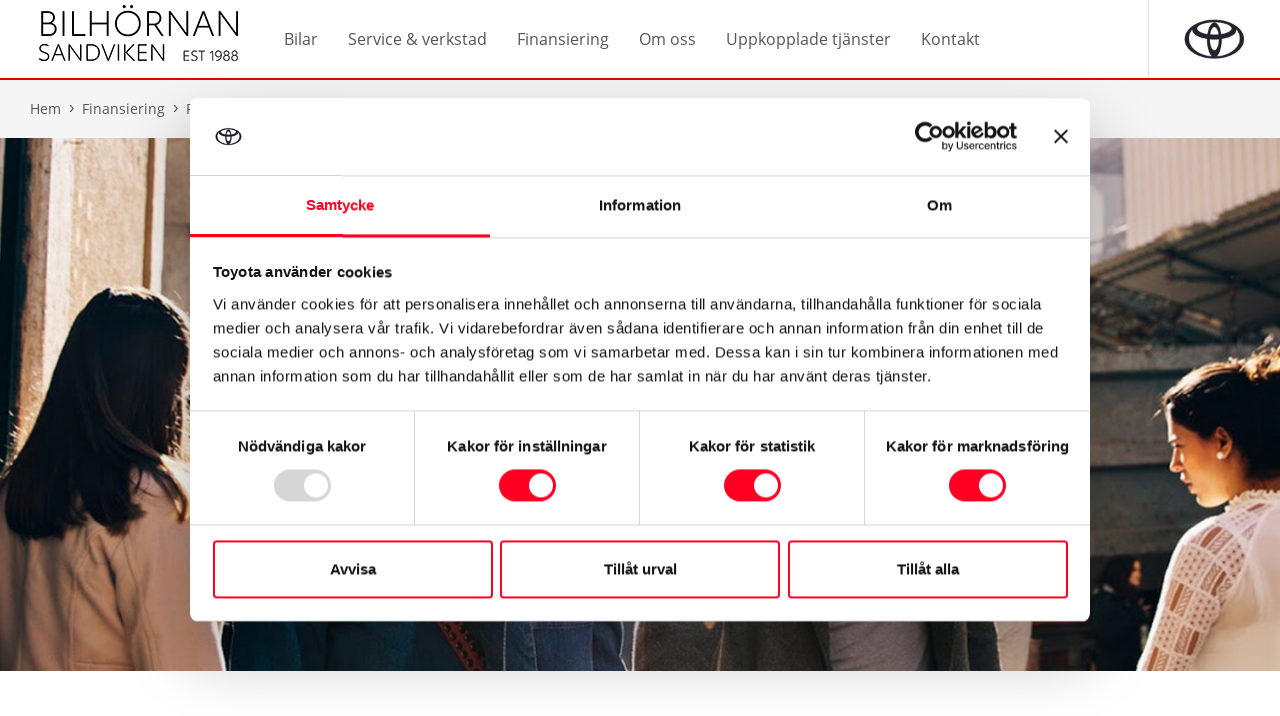

--- FILE ---
content_type: text/html; charset=UTF-8
request_url: https://bilhornan.se/finansiering/privatkund/oversikt/
body_size: 13312
content:
<!DOCTYPE html><html class="no-js" lang="sv"><head> <meta charset="utf-8"> <title>Bilfinansiering med Toyota – för privatkunder - Bilhörnan</title> <meta name="viewport" content="width=device-width, initial-scale=1.0, maximum-scale=1.0"> <meta name="google-site-verification" content="Gx3qSF107NSPMC2qkchONwFIKTsGuZ7U1-NmGsUJp-o" /> <meta name = "facebook-domain-verification" content="xtqirk5d5jw6xjnkibj451iem1io06" />  <script type="text/javascript">window.t1DataLayer = {page: {contentgroup: "A_Retailers",sectionlv1: "dealer-sites",category: "page",name: "dealersite"
},userinfo: {status: "(not set)",platform: "(not set)"
}}</script> <script data-cookieconsent="ignore">window.dataLayer = window.dataLayer || [];function gtagCookiebot() {dataLayer.push(arguments);}gtagCookiebot("consent", "default", {ad_personalization: "denied",ad_storage: "denied",ad_user_data: "denied",analytics_storage: "denied",functionality_storage: "denied",personalization_storage: "denied",security_storage: "granted",wait_for_update: 500
});gtagCookiebot("set", "ads_data_redaction", true);gtagCookiebot("set", "url_passthrough", false);</script>   <script data-cookieconsent="ignore">(function(w, d, s, l, i) {w[l] = w[l] || [];w[l].push({'gtm.start': new Date().getTime(),event: 'gtm.js'
});var f = d.getElementsByTagName(s)[0],j = d.createElement(s),dl = l != 'dataLayer' ? '&l=' + l : '';j.async = true;j.src =
'https://www.googletagmanager.com/gtm.js?id=' + i + dl;
f.parentNode.insertBefore(j, f);})(window, document, 'script', 'dataLayer', 'GTM-T78HDXB');</script>  <script
id="Cookiebot"
src="https://consent.cookiebot.com/uc.js"
data-cbid="dcd21cf1-dc2f-4d98-9790-b984f5032daf"
data-blockingmode="auto"
type="text/javascript"></script> <meta name='robots' content='index, follow, max-image-preview:large, max-snippet:-1, max-video-preview:-1' /><style>img:is([sizes="auto" i],[sizes^="auto," i]){contain-intrinsic-size:3000px 1500px}</style><meta name="description" content="Bilfinansiering med Toyota – för privatkunder. Se finansieringsalternativ för dig som är privatperson och ska köpa en ny eller begagnad Toyota." /><link rel="canonical" href="https://bilhornan.se/finansiering/privatkund/oversikt/" /><meta property="og:locale" content="sv_SE" /><meta property="og:type" content="article" /><meta property="og:title" content="Bilfinansiering med Toyota – för privatkunder - Bilhörnan" /><meta property="og:description" content="Bilfinansiering med Toyota – för privatkunder. Se finansieringsalternativ för dig som är privatperson och ska köpa en ny eller begagnad Toyota." /><meta property="og:url" content="https://bilhornan.se/finansiering/privatkund/oversikt/" /><meta property="og:site_name" content="Bilhörnan" /><meta property="article:modified_time" content="2025-11-06T17:12:55+00:00" /><meta name="twitter:card" content="summary_large_image" /><script type="application/ld+json" class="yoast-schema-graph">{"@context":"https://schema.org","@graph":[{"@type":"WebPage","@id":"https://bilhornan.se/finansiering/privatkund/oversikt/","url":"https://bilhornan.se/finansiering/privatkund/oversikt/","name":"Bilfinansiering med Toyota – för privatkunder - Bilhörnan","isPartOf":{"@id":"https://bilhornan.se/#website"},"datePublished":"2017-03-21T10:08:24+00:00","dateModified":"2025-11-06T17:12:55+00:00","description":"Bilfinansiering med Toyota – för privatkunder. Se finansieringsalternativ för dig som är privatperson och ska köpa en ny eller begagnad Toyota.","breadcrumb":{"@id":"https://bilhornan.se/finansiering/privatkund/oversikt/#breadcrumb"},"inLanguage":"sv-SE","potentialAction":[{"@type":"ReadAction","target":["https://bilhornan.se/finansiering/privatkund/oversikt/"]}]},{"@type":"BreadcrumbList","@id":"https://bilhornan.se/finansiering/privatkund/oversikt/#breadcrumb","itemListElement":[{"@type":"ListItem","position":1,"name":"Home","item":"https://bilhornan.se/"},{"@type":"ListItem","position":2,"name":"Finansiering","item":"https://bilhornan.se/finansiering/"},{"@type":"ListItem","position":3,"name":"Privatkund","item":"https://bilhornan.se/finansiering/privatkund/"},{"@type":"ListItem","position":4,"name":"Finansiering för privatkund"}]},{"@type":"WebSite","@id":"https://bilhornan.se/#website","url":"https://bilhornan.se/","name":"Bilhörnan","description":"Bilhörnan i Sandviken - Toyota återförsäljare med verkstad. Köp ny bil, vindruta, sälj bil, hyr bil. Autoexperten, service, reparation, begagnad bil.","potentialAction":[{"@type":"SearchAction","target":{"@type":"EntryPoint","urlTemplate":"https://bilhornan.se/?s={search_term_string}"},"query-input":{"@type":"PropertyValueSpecification","valueRequired":true,"valueName":"search_term_string"}}],"inLanguage":"sv-SE"}]}</script><script type="text/javascript">
window._wpemojiSettings = {"baseUrl":"https:\/\/s.w.org\/images\/core\/emoji\/16.0.1\/72x72\/","ext":".png","svgUrl":"https:\/\/s.w.org\/images\/core\/emoji\/16.0.1\/svg\/","svgExt":".svg","source":{"concatemoji":"https:\/\/bilhornan.se\/wp-includes\/js\/wp-emoji-release.min.js?ver=6.8.3"}};
!function(s,n){var o,i,e;function c(e){try{var t={supportTests:e,timestamp:(new Date).valueOf()};sessionStorage.setItem(o,JSON.stringify(t))}catch(e){}}function p(e,t,n){e.clearRect(0,0,e.canvas.width,e.canvas.height),e.fillText(t,0,0);var t=new Uint32Array(e.getImageData(0,0,e.canvas.width,e.canvas.height).data),a=(e.clearRect(0,0,e.canvas.width,e.canvas.height),e.fillText(n,0,0),new Uint32Array(e.getImageData(0,0,e.canvas.width,e.canvas.height).data));return t.every(function(e,t){return e===a[t]})}function u(e,t){e.clearRect(0,0,e.canvas.width,e.canvas.height),e.fillText(t,0,0);for(var n=e.getImageData(16,16,1,1),a=0;a<n.data.length;a++)if(0!==n.data[a])return!1;return!0}function f(e,t,n,a){switch(t){case"flag":return n(e,"\ud83c\udff3\ufe0f\u200d\u26a7\ufe0f","\ud83c\udff3\ufe0f\u200b\u26a7\ufe0f")?!1:!n(e,"\ud83c\udde8\ud83c\uddf6","\ud83c\udde8\u200b\ud83c\uddf6")&&!n(e,"\ud83c\udff4\udb40\udc67\udb40\udc62\udb40\udc65\udb40\udc6e\udb40\udc67\udb40\udc7f","\ud83c\udff4\u200b\udb40\udc67\u200b\udb40\udc62\u200b\udb40\udc65\u200b\udb40\udc6e\u200b\udb40\udc67\u200b\udb40\udc7f");case"emoji":return!a(e,"\ud83e\udedf")}return!1}function g(e,t,n,a){var r="undefined"!=typeof WorkerGlobalScope&&self instanceof WorkerGlobalScope?new OffscreenCanvas(300,150):s.createElement("canvas"),o=r.getContext("2d",{willReadFrequently:!0}),i=(o.textBaseline="top",o.font="600 32px Arial",{});return e.forEach(function(e){i[e]=t(o,e,n,a)}),i}function t(e){var t=s.createElement("script");t.src=e,t.defer=!0,s.head.appendChild(t)}"undefined"!=typeof Promise&&(o="wpEmojiSettingsSupports",i=["flag","emoji"],n.supports={everything:!0,everythingExceptFlag:!0},e=new Promise(function(e){s.addEventListener("DOMContentLoaded",e,{once:!0})}),new Promise(function(t){var n=function(){try{var e=JSON.parse(sessionStorage.getItem(o));if("object"==typeof e&&"number"==typeof e.timestamp&&(new Date).valueOf()<e.timestamp+604800&&"object"==typeof e.supportTests)return e.supportTests}catch(e){}return null}();if(!n){if("undefined"!=typeof Worker&&"undefined"!=typeof OffscreenCanvas&&"undefined"!=typeof URL&&URL.createObjectURL&&"undefined"!=typeof Blob)try{var e="postMessage("+g.toString()+"("+[JSON.stringify(i),f.toString(),p.toString(),u.toString()].join(",")+"));",a=new Blob([e],{type:"text/javascript"}),r=new Worker(URL.createObjectURL(a),{name:"wpTestEmojiSupports"});return void(r.onmessage=function(e){c(n=e.data),r.terminate(),t(n)})}catch(e){}c(n=g(i,f,p,u))}t(n)}).then(function(e){for(var t in e)n.supports[t]=e[t],n.supports.everything=n.supports.everything&&n.supports[t],"flag"!==t&&(n.supports.everythingExceptFlag=n.supports.everythingExceptFlag&&n.supports[t]);n.supports.everythingExceptFlag=n.supports.everythingExceptFlag&&!n.supports.flag,n.DOMReady=!1,n.readyCallback=function(){n.DOMReady=!0}}).then(function(){return e}).then(function(){var e;n.supports.everything||(n.readyCallback(),(e=n.source||{}).concatemoji?t(e.concatemoji):e.wpemoji&&e.twemoji&&(t(e.twemoji),t(e.wpemoji)))}))}((window,document),window._wpemojiSettings);
</script><style id='wp-emoji-styles-inline-css' type='text/css'>img.wp-smiley,img.emoji{display:inline !important;border:none !important;box-shadow:none !important;height:1em !important;width:1em !important;margin:0 0.07em !important;vertical-align:-0.1em !important;background:none !important;padding:0 !important}</style><link rel='stylesheet' id='wp-block-library-css' href='https://bilhornan.se/wp-includes/css/dist/block-library/style.min.css?ver=6.8.3' type='text/css' media='all' /><style id='classic-theme-styles-inline-css' type='text/css'>.wp-block-button__link{color:#fff;background-color:#32373c;border-radius:9999px;box-shadow:none;text-decoration:none;padding:calc(.667em + 2px) calc(1.333em + 2px);font-size:1.125em}.wp-block-file__button{background:#32373c;color:#fff;text-decoration:none}</style><style id='global-styles-inline-css' type='text/css'>:root{--wp--preset--aspect-ratio--square:1;--wp--preset--aspect-ratio--4-3:4/3;--wp--preset--aspect-ratio--3-4:3/4;--wp--preset--aspect-ratio--3-2:3/2;--wp--preset--aspect-ratio--2-3:2/3;--wp--preset--aspect-ratio--16-9:16/9;--wp--preset--aspect-ratio--9-16:9/16;--wp--preset--color--black:#000000;--wp--preset--color--cyan-bluish-gray:#abb8c3;--wp--preset--color--white:#ffffff;--wp--preset--color--pale-pink:#f78da7;--wp--preset--color--vivid-red:#cf2e2e;--wp--preset--color--luminous-vivid-orange:#ff6900;--wp--preset--color--luminous-vivid-amber:#fcb900;--wp--preset--color--light-green-cyan:#7bdcb5;--wp--preset--color--vivid-green-cyan:#00d084;--wp--preset--color--pale-cyan-blue:#8ed1fc;--wp--preset--color--vivid-cyan-blue:#0693e3;--wp--preset--color--vivid-purple:#9b51e0;--wp--preset--gradient--vivid-cyan-blue-to-vivid-purple:linear-gradient(135deg,rgba(6,147,227,1) 0%,rgb(155,81,224) 100%);--wp--preset--gradient--light-green-cyan-to-vivid-green-cyan:linear-gradient(135deg,rgb(122,220,180) 0%,rgb(0,208,130) 100%);--wp--preset--gradient--luminous-vivid-amber-to-luminous-vivid-orange:linear-gradient(135deg,rgba(252,185,0,1) 0%,rgba(255,105,0,1) 100%);--wp--preset--gradient--luminous-vivid-orange-to-vivid-red:linear-gradient(135deg,rgba(255,105,0,1) 0%,rgb(207,46,46) 100%);--wp--preset--gradient--very-light-gray-to-cyan-bluish-gray:linear-gradient(135deg,rgb(238,238,238) 0%,rgb(169,184,195) 100%);--wp--preset--gradient--cool-to-warm-spectrum:linear-gradient(135deg,rgb(74,234,220) 0%,rgb(151,120,209) 20%,rgb(207,42,186) 40%,rgb(238,44,130) 60%,rgb(251,105,98) 80%,rgb(254,248,76) 100%);--wp--preset--gradient--blush-light-purple:linear-gradient(135deg,rgb(255,206,236) 0%,rgb(152,150,240) 100%);--wp--preset--gradient--blush-bordeaux:linear-gradient(135deg,rgb(254,205,165) 0%,rgb(254,45,45) 50%,rgb(107,0,62) 100%);--wp--preset--gradient--luminous-dusk:linear-gradient(135deg,rgb(255,203,112) 0%,rgb(199,81,192) 50%,rgb(65,88,208) 100%);--wp--preset--gradient--pale-ocean:linear-gradient(135deg,rgb(255,245,203) 0%,rgb(182,227,212) 50%,rgb(51,167,181) 100%);--wp--preset--gradient--electric-grass:linear-gradient(135deg,rgb(202,248,128) 0%,rgb(113,206,126) 100%);--wp--preset--gradient--midnight:linear-gradient(135deg,rgb(2,3,129) 0%,rgb(40,116,252) 100%);--wp--preset--font-size--small:13px;--wp--preset--font-size--medium:20px;--wp--preset--font-size--large:36px;--wp--preset--font-size--x-large:42px;--wp--preset--spacing--20:0.44rem;--wp--preset--spacing--30:0.67rem;--wp--preset--spacing--40:1rem;--wp--preset--spacing--50:1.5rem;--wp--preset--spacing--60:2.25rem;--wp--preset--spacing--70:3.38rem;--wp--preset--spacing--80:5.06rem;--wp--preset--shadow--natural:6px 6px 9px rgba(0,0,0,0.2);--wp--preset--shadow--deep:12px 12px 50px rgba(0,0,0,0.4);--wp--preset--shadow--sharp:6px 6px 0px rgba(0,0,0,0.2);--wp--preset--shadow--outlined:6px 6px 0px -3px rgba(255,255,255,1),6px 6px rgba(0,0,0,1);--wp--preset--shadow--crisp:6px 6px 0px rgba(0,0,0,1)}:where(.is-layout-flex){gap:0.5em}:where(.is-layout-grid){gap:0.5em}body .is-layout-flex{display:flex}.is-layout-flex{flex-wrap:wrap;align-items:center}.is-layout-flex >:is(*,div){margin:0}body .is-layout-grid{display:grid}.is-layout-grid >:is(*,div){margin:0}:where(.wp-block-columns.is-layout-flex){gap:2em}:where(.wp-block-columns.is-layout-grid){gap:2em}:where(.wp-block-post-template.is-layout-flex){gap:1.25em}:where(.wp-block-post-template.is-layout-grid){gap:1.25em}.has-black-color{color:var(--wp--preset--color--black) !important}.has-cyan-bluish-gray-color{color:var(--wp--preset--color--cyan-bluish-gray) !important}.has-white-color{color:var(--wp--preset--color--white) !important}.has-pale-pink-color{color:var(--wp--preset--color--pale-pink) !important}.has-vivid-red-color{color:var(--wp--preset--color--vivid-red) !important}.has-luminous-vivid-orange-color{color:var(--wp--preset--color--luminous-vivid-orange) !important}.has-luminous-vivid-amber-color{color:var(--wp--preset--color--luminous-vivid-amber) !important}.has-light-green-cyan-color{color:var(--wp--preset--color--light-green-cyan) !important}.has-vivid-green-cyan-color{color:var(--wp--preset--color--vivid-green-cyan) !important}.has-pale-cyan-blue-color{color:var(--wp--preset--color--pale-cyan-blue) !important}.has-vivid-cyan-blue-color{color:var(--wp--preset--color--vivid-cyan-blue) !important}.has-vivid-purple-color{color:var(--wp--preset--color--vivid-purple) !important}.has-black-background-color{background-color:var(--wp--preset--color--black) !important}.has-cyan-bluish-gray-background-color{background-color:var(--wp--preset--color--cyan-bluish-gray) !important}.has-white-background-color{background-color:var(--wp--preset--color--white) !important}.has-pale-pink-background-color{background-color:var(--wp--preset--color--pale-pink) !important}.has-vivid-red-background-color{background-color:var(--wp--preset--color--vivid-red) !important}.has-luminous-vivid-orange-background-color{background-color:var(--wp--preset--color--luminous-vivid-orange) !important}.has-luminous-vivid-amber-background-color{background-color:var(--wp--preset--color--luminous-vivid-amber) !important}.has-light-green-cyan-background-color{background-color:var(--wp--preset--color--light-green-cyan) !important}.has-vivid-green-cyan-background-color{background-color:var(--wp--preset--color--vivid-green-cyan) !important}.has-pale-cyan-blue-background-color{background-color:var(--wp--preset--color--pale-cyan-blue) !important}.has-vivid-cyan-blue-background-color{background-color:var(--wp--preset--color--vivid-cyan-blue) !important}.has-vivid-purple-background-color{background-color:var(--wp--preset--color--vivid-purple) !important}.has-black-border-color{border-color:var(--wp--preset--color--black) !important}.has-cyan-bluish-gray-border-color{border-color:var(--wp--preset--color--cyan-bluish-gray) !important}.has-white-border-color{border-color:var(--wp--preset--color--white) !important}.has-pale-pink-border-color{border-color:var(--wp--preset--color--pale-pink) !important}.has-vivid-red-border-color{border-color:var(--wp--preset--color--vivid-red) !important}.has-luminous-vivid-orange-border-color{border-color:var(--wp--preset--color--luminous-vivid-orange) !important}.has-luminous-vivid-amber-border-color{border-color:var(--wp--preset--color--luminous-vivid-amber) !important}.has-light-green-cyan-border-color{border-color:var(--wp--preset--color--light-green-cyan) !important}.has-vivid-green-cyan-border-color{border-color:var(--wp--preset--color--vivid-green-cyan) !important}.has-pale-cyan-blue-border-color{border-color:var(--wp--preset--color--pale-cyan-blue) !important}.has-vivid-cyan-blue-border-color{border-color:var(--wp--preset--color--vivid-cyan-blue) !important}.has-vivid-purple-border-color{border-color:var(--wp--preset--color--vivid-purple) !important}.has-vivid-cyan-blue-to-vivid-purple-gradient-background{background:var(--wp--preset--gradient--vivid-cyan-blue-to-vivid-purple) !important}.has-light-green-cyan-to-vivid-green-cyan-gradient-background{background:var(--wp--preset--gradient--light-green-cyan-to-vivid-green-cyan) !important}.has-luminous-vivid-amber-to-luminous-vivid-orange-gradient-background{background:var(--wp--preset--gradient--luminous-vivid-amber-to-luminous-vivid-orange) !important}.has-luminous-vivid-orange-to-vivid-red-gradient-background{background:var(--wp--preset--gradient--luminous-vivid-orange-to-vivid-red) !important}.has-very-light-gray-to-cyan-bluish-gray-gradient-background{background:var(--wp--preset--gradient--very-light-gray-to-cyan-bluish-gray) !important}.has-cool-to-warm-spectrum-gradient-background{background:var(--wp--preset--gradient--cool-to-warm-spectrum) !important}.has-blush-light-purple-gradient-background{background:var(--wp--preset--gradient--blush-light-purple) !important}.has-blush-bordeaux-gradient-background{background:var(--wp--preset--gradient--blush-bordeaux) !important}.has-luminous-dusk-gradient-background{background:var(--wp--preset--gradient--luminous-dusk) !important}.has-pale-ocean-gradient-background{background:var(--wp--preset--gradient--pale-ocean) !important}.has-electric-grass-gradient-background{background:var(--wp--preset--gradient--electric-grass) !important}.has-midnight-gradient-background{background:var(--wp--preset--gradient--midnight) !important}.has-small-font-size{font-size:var(--wp--preset--font-size--small) !important}.has-medium-font-size{font-size:var(--wp--preset--font-size--medium) !important}.has-large-font-size{font-size:var(--wp--preset--font-size--large) !important}.has-x-large-font-size{font-size:var(--wp--preset--font-size--x-large) !important}:where(.wp-block-post-template.is-layout-flex){gap:1.25em}:where(.wp-block-post-template.is-layout-grid){gap:1.25em}:where(.wp-block-columns.is-layout-flex){gap:2em}:where(.wp-block-columns.is-layout-grid){gap:2em}:root:where(.wp-block-pullquote){font-size:1.5em;line-height:1.6}</style><link rel='stylesheet' id='wpa-css-css' href='https://bilhornan.se/wp-content/plugins/honeypot/includes/css/wpa.css?ver=2.3.04' type='text/css' media='all' /><script type="text/javascript" src="https://bilhornan.se/wp-includes/js/jquery/jquery.min.js?ver=3.7.1" id="jquery-core-js"></script><script type="text/javascript" src="https://bilhornan.se/wp-includes/js/jquery/jquery-migrate.min.js?ver=3.4.1" id="jquery-migrate-js"></script><script type="text/javascript" id="file_uploads_nfpluginsettings-js-extra">
var params = {"clearLogRestUrl":"https:\/\/bilhornan.se\/wp-json\/nf-file-uploads\/debug-log\/delete-all","clearLogButtonId":"file_uploads_clear_debug_logger","downloadLogRestUrl":"https:\/\/bilhornan.se\/wp-json\/nf-file-uploads\/debug-log\/get-all","downloadLogButtonId":"file_uploads_download_debug_logger"};
</script><script type="text/javascript" src="https://bilhornan.se/wp-content/plugins/ninja-forms-uploads/assets/js/nfpluginsettings.js?ver=3.3.23" id="file_uploads_nfpluginsettings-js"></script><link rel="https://api.w.org/" href="https://bilhornan.se/wp-json/" /><link rel="alternate" title="JSON" type="application/json" href="https://bilhornan.se/wp-json/wp/v2/pages/9981" /><link rel='shortlink' href='https://bilhornan.se/?p=9981' /><link rel="alternate" title="oEmbed (JSON)" type="application/json+oembed" href="https://bilhornan.se/wp-json/oembed/1.0/embed?url=https%3A%2F%2Fbilhornan.se%2Ffinansiering%2Fprivatkund%2Foversikt%2F" /><link rel="alternate" title="oEmbed (XML)" type="text/xml+oembed" href="https://bilhornan.se/wp-json/oembed/1.0/embed?url=https%3A%2F%2Fbilhornan.se%2Ffinansiering%2Fprivatkund%2Foversikt%2F&#038;format=xml" /><link rel="preload" as="font" type="font/woff" href="https://bilhornan.se/wp-content/themes/toyota-newse/static/build/images/open-sans-v15-latin-regular.woff" crossorigin><link rel="preload" as="style" href="https://bilhornan.se/wp-content/themes/toyota-newse/static/build/app.css?v=3.1"><link rel="stylesheet" type="text/css" href="https://bilhornan.se/wp-content/themes/toyota-newse/static/build/app.css?v=3.1"><script async src="https://bilhornan.se/wp-content/themes/toyota-newse/static/build/index.js?v=3.1"></script></head><body class="wp-singular page-template page-template-page-article page-template-page-article-php page page-id-9981 page-child parent-pageid-9933 wp-theme-toyota wp-child-theme-toyota-newse">   <noscript><iframe src="https://www.googletagmanager.com/ns.html?id=GTM-T78HDXB" height="0" width="0" style="display:none;visibility:hidden"></iframe></noscript>  <header id="header" class="header " data-boka-test-drive-page="https://bilhornan.se/bilar/boka-provkorning/"> <nav class="header-navigation navbar navbar-expand-lg navbar-light d-lg-flex d-none"><a class="header-brand navbar-brand d-flex align-items-center pull-left" href="/"><img src="https://toyota-af.eu-central-1.linodeobjects.com/wp-media-folder-bilhornan/wp-content/uploads/sites/71/2020/12/bilhornan-logo.png" alt="brand-logo"></a><button class="navbar-toggler" type="button" data-toggle="collapse" data-target="#header-navigation" aria-controls="header-navigation" aria-expanded="false" aria-label="Toggle navigation"><span class="navbar-toggler-icon"></span></button><div class="header-menu collapse navbar-collapse" id="header-navigation"><ul class="header-menu-list navbar-nav mr-auto"><li class="nav-item"><a class="header-menu-item click-link nav-link d-flex align-items-center " href="#"><span>Bilar</span></a><div class="-collapse"><div class="menu-item-level2 row"><div class="-level2-main-section col-lg-10"><div class="-level2-main-section-row row"><div class="-level2-menu-column col-lg-4"><div class="-level2-menu-container"><a class="-heading gatag" href="https://bilhornan.se/bilar/begagnade-bilar/" data-blogid="71">Begagnade bilar</a></div><div class="-level2-menu-container"> <div class="-heading">Nya bilar</div><a href="https://bilhornan.se/bilar/nya-bilar/vara-bilar/" class="-subitems"><span>Bilar</span></a><a href="https://bilhornan.se/bilar/nya-bilar/tjanstebilar/" class="-subitems"><span>Tjänstebilar</span></a><a href="https://bilhornan.se/bilar/nya-bilar/transportbilar/" class="-subitems"><span>Transportbilar</span></a><a href="https://bilhornan.se/bilar/nya-bilar/klimatbonus-for-latta-lastbilar/" class="-subitems"><span>Klimatbonus för lätta lastbilar</span></a></div><div class="-level2-menu-container"> <div class="-heading black-menu-link"><a href="https://bilhornan.se/bilar/elektrifierade-bilar/">Elektrifierade bilar</a></div><a href="https://bilhornan.se/bilar/elektrifierade-bilar/elbil/" class="-subitems"><span>Elbil</span></a><a href="https://bilhornan.se/bilar/elektrifierade-bilar/hybrid/" class="-subitems"><span>Hybrid</span></a><a href="https://bilhornan.se/bilar/elektrifierade-bilar/laddhybrid/" class="-subitems"><span>Laddhybrid</span></a><a href="https://bilhornan.se/bilar/elektrifierade-bilar/vatgasbil/" class="-subitems"><span>Vätgasbil</span></a><a href="https://bilhornan.se/bilar/elektrifierade-bilar/guide-elbil-hybrid-laddhybrid/" class="-subitems"><span>Guide – elbil, hybrid, eller laddhybrid?</span></a><a href="https://bilhornan.se/bilar/elektrifierade-bilar/toyota-homecharge-laddbox/" class="-subitems"><span>Toyota HomeCharge laddbox</span></a><a href="/bilar/forsakringar-och-garantier/garanti-elbilsbatteri/" class="-subitems">Garanti för elbilsbatteri</a><a href="https://bilhornan.se/bilar/elektrifierade-bilar/toyota-laddkort/" class="-subitems"><span>Toyota laddkort</span></a></div><div class="-level2-menu-container"><a class="-heading gatag" href="https://bilhornan.se/bilar/boka-provkorning/" data-blogid="71">Boka provkörning</a></div></div><div class="-level2-menu-column col-lg-4"><div class="-level2-menu-container"> <div class="-heading black-menu-link"><a href="https://bilhornan.se/bilar/kampanjer/">Aktuella kampanjer</a></div><a href="https://bilhornan.se/bilar/kampanjer/0-ranta/" class="-subitems"><span>Köp med 0-ränta</span></a><a href="https://bilhornan.se/bilar/kampanjer/easy-privatleasingerbjudande/" class="-subitems"><span>Easy Privatleasingerbjudande</span></a><a href="https://bilhornan.se/bilar/kampanjer/kampanj-elektriska-transportbilar/" class="-subitems"><span>Kampanj elektriska transportbilar</span></a><a href="https://bilhornan.se/bilar/kampanjer/aygo-x/" class="-subitems"><span>Aygo X</span></a><a href="https://bilhornan.se/bilar/kampanjer/yaris/" class="-subitems"><span>Yaris</span></a><a href="https://bilhornan.se/bilar/kampanjer/corolla/" class="-subitems"><span>Corolla</span></a><a href="https://bilhornan.se/bilar/kampanjer/c-hr/" class="-subitems"><span>Toyota C-HR</span></a><a href="https://bilhornan.se/bilar/kampanjer/bz4x/" class="-subitems"><span>Toyota bZ4X</span></a><a href="https://bilhornan.se/bilar/kampanjer/rav4/" class="-subitems"><span>RAV4</span></a><a href="https://bilhornan.se/bilar/kampanjer/proace/" class="-subitems"><span>Proace</span></a></div><div class="-level2-menu-container"><a href="https://www.toyota.se/bilar" class="-heading"><span>Bygg din Toyota</span></a></div><div class="-level2-menu-container"><a class="-heading gatag" href="https://bilhornan.se/bilar/salj-din-bil/" data-blogid="71">Sälj din bil</a></div><div class="-level2-menu-container"><a class="-heading gatag" href="https://bilhornan.se/bilar/fordonsskatt-bonus-malus/" data-blogid="71">Fordonsskatt Bonus Malus</a></div></div><div class="-level2-menu-column col-lg-4"><div class="-level2-menu-container"> <div class="-heading">Försäkringar och garantier</div><a href="https://bilhornan.se/bilar/forsakringar-och-garantier/toyota-approved-used/" class="-subitems"><span>Toyota Approved Used</span></a><a href="https://bilhornan.se/bilar/forsakringar-och-garantier/toyota-relax/" class="-subitems"><span>Toyota Relax</span></a><a href="https://bilhornan.se/bilar/forsakringar-och-garantier/toyota-kvalitetsgaranti/" class="-subitems"><span>Kvalitetsgaranti för begagnade bilar</span></a><a href="https://bilhornan.se/bilar/forsakringar-och-garantier/garantier/" class="-subitems"><span>Nybilsgaranti</span></a><a href="https://bilhornan.se/bilar/forsakringar-och-garantier/bilforsakring/" class="-subitems"><span>Bilförsäkring</span></a><a href="https://bilhornan.se/bilar/forsakringar-och-garantier/toyota-eurocare-vagassistans/" class="-subitems"><span>Toyota Eurocare Vägassistans</span></a><a href="https://bilhornan.se/bilar/forsakringar-och-garantier/garanti-elbilsbatteri/" class="-subitems"><span>Garanti för elbilsbatteri</span></a></div></div></div></div><div class="-level2-side-section col-lg-2"></div></div></div></li><li class="nav-item"><a class="header-menu-item click-link nav-link d-flex align-items-center " href="#"><span>Service & verkstad</span></a><div class="-collapse"><div class="menu-item-level2 row"><div class="-level2-main-section col-lg-10"><div class="-level2-main-section-row row"><div class="-level2-menu-column col-lg-4"><div class="-level2-menu-container"><a href="http://servicebokning.toyota.se/kvw_toy/(S(whdqub1tgf1u3eileqlff4h0))/Workflow/VehicleSearch.aspx?&parent=944f98e2-0bfe-40a3-b3f1-4a5e7c09b0e1&child=d1f8e72e-1fa2-459c-a480-cdcdafb64a3a" class="-heading">Boka service</a></div><div class="-level2-menu-container"><a class="-heading gatag" href="https://bilhornan.se/service-verkstad/toyota-verkstad/" data-blogid="71">Toyota Verkstad</a></div><div class="-level2-menu-container"><a class="-heading gatag" href="https://bilhornan.se/service-verkstad/skadeverkstad/" data-blogid="71">Skadeverkstad</a></div><div class="-level2-menu-container"><a class="-heading gatag" href="https://bilhornan.se/service-verkstad/laga-stenskott/" data-blogid="71">Laga stenskott</a></div></div><div class="-level2-menu-column col-lg-4"><div class="-level2-menu-container"><a class="-heading gatag" href="https://bilhornan.se/service-verkstad/hyrbilar/" data-blogid="71">Hyrbilar</a></div><div class="-level2-menu-container"><a class="-heading gatag" href="https://bilhornan.se/service-verkstad/rekond-bilvard/" data-blogid="71">Rekond &amp; Bilvård</a></div><div class="-level2-menu-container"><a class="-heading gatag" href="https://bilhornan.se/service-verkstad/bilglas/" data-blogid="71">Bilglas</a></div><div class="-level2-menu-container"><a class="-heading gatag" href="https://bilhornan.se/service-verkstad/serviceavtal/" data-blogid="71">Serviceavtal</a></div></div><div class="-level2-menu-column col-lg-4"><div class="-level2-menu-container"><a class="-heading gatag" href="https://bilhornan.se/service-verkstad/fri-lanebil-och-fri-lanecykel/" data-blogid="71">Fri lånebil och fri lånecykel</a></div><div class="-level2-menu-container"><a class="-heading gatag" href="https://bilhornan.se/service-verkstad/hybridservice/" data-blogid="71">Hybridservice</a></div><div class="-level2-menu-container"><a class="-heading gatag" href="https://bilhornan.se/service-verkstad/trygghetsservice/" data-blogid="71">Trygghetsservice</a></div><div class="-level2-menu-container"><a class="-heading gatag" href="https://bilhornan.se/service-verkstad/toyota-professional/" data-blogid="71">Toyota Professional</a></div></div><div class="-level2-menu-column col-lg-4"><div class="-level2-menu-container"><a class="-heading gatag" href="https://bilhornan.se/service-verkstad/toyota-relax/" data-blogid="71">Toyota Relax</a></div><div class="-level2-menu-container"><a class="-heading gatag" href="https://bilhornan.se/service-verkstad/slacka-tpms-lampan/" data-blogid="71">Släcka TPMS-lampan</a></div></div></div></div><div class="-level2-side-section col-lg-2"><div class="-info"><a class="-info-img" href="/bilar/forsakringar-och-garantier/vagassistans/"><img src="" alt=""></a><div class="-info-text">Vägassistans</div></div><div class="-info"><a class="-info-img" href="/service/boka-service/"><img src="" alt=""></a><div class="-info-text">Servicebokning</div></div></div></div></div></li><li class="nav-item"><a class="header-menu-item click-link nav-link d-flex align-items-center " href="#"><span>Finansiering</span></a><div class="-collapse"><div class="menu-item-level2 row"><div class="-level2-main-section col-lg-10"><div class="-level2-main-section-row row"><div class="-level2-menu-column col-lg-4"><div class="-level2-menu-container"><div class="-heading">Privatkund</div><a href="https://bilhornan.se/finansiering/privatkund/oversikt/" class="-subitems"><span>Finansiering för privatkund</span></a><a href="https://bilhornan.se/finansiering/privatkund/easy-privatleasing/" class="-subitems"><span>Easy Privatleasing</span></a><a href="https://bilhornan.se/finansiering/privatkund/toyota-easy-billan/" class="-subitems"><span>Toyota Easy Billån</span></a><a href="https://bilhornan.se/finansiering/privatkund/toyota-billan/" class="-subitems"><span>Toyota Billån</span></a><a href="https://bilhornan.se/finansiering/privatkund/betalskydd/" class="-subitems"><span>Betalskydd</span></a></div><div class="-level2-menu-container"><div class="-heading">Företag</div><a href="https://bilhornan.se/finansiering/foretag/oversikt/" class="-subitems"><span>Finansiering för företag</span></a><a href="https://bilhornan.se/finansiering/foretag/finansiell-leasing/" class="-subitems"><span>Finansiell Leasing</span></a><a href="https://bilhornan.se/finansiering/foretag/business-lease/" class="-subitems"><span>Business Lease</span></a><a href="https://bilhornan.se/finansiering/foretag/toyota-billan/" class="-subitems"><span>Toyota Billån</span></a></div></div></div></div><div class="-level2-side-section col-lg-2"><div class="-info"><a class="-info-img" href="https://minfinansiering.toyota.se/"><img src="https://toyota-af.eu-central-1.linodeobjects.com/wp-media-folder-bilhornan/wp-content/uploads/sites/71/2024/07/300x200_240701_min-finansiering_300x200.jpg" alt=""></a><div class="-info-text">Min finansiering</div></div><div class="-info"><a class="-info-img" href=""><img src="" alt=""></a><div class="-info-text"></div></div></div></div></div></li><li class="nav-item"><a class="header-menu-item click-link nav-link d-flex align-items-center " href="#"><span>Om oss</span></a><div class="-collapse"><div class="menu-item-level2 row"><div class="-level2-main-section col-lg-10"><div class="-level2-main-section-row row"><div class="-level2-menu-column col-lg-4"><div class="-level2-menu-container"><a class="-heading gatag" href="https://bilhornan.se/om-oss/miljopolicy/" data-blogid="71">Miljöpolicy</a></div><div class="-level2-menu-container"><a class="-heading gatag" href="https://bilhornan.se/om-oss/13161-2/" data-blogid="71">Integritetspolicy</a></div><div class="-level2-menu-container"><a class="-heading gatag" href="https://bilhornan.se/om-oss/oppetider/" data-blogid="71">Öppettider</a></div><div class="-level2-menu-container"><a class="-heading gatag" href="https://bilhornan.se/om-oss/om-bilhornan-i-sandviken-ab/" data-blogid="71">Om Bilhörnan i Sandviken AB</a></div></div><div class="-level2-menu-column col-lg-4"><div class="-level2-menu-container"><a class="-heading gatag" href="https://bilhornan.se/om-oss/jobba-hos-oss/" data-blogid="71">Jobba hos oss</a></div><div class="-level2-menu-container"><a class="-heading gatag" href="https://bilhornan.se/om-oss/sveriges-nojdaste-bilagare-kor-toyota/" data-blogid="71">Sveriges nöjdaste bilägare kör Toyota!</a></div><div class="-level2-menu-container"><a class="-heading gatag" href="https://bilhornan.se/om-oss/begagnad-toyota-arets-smartaste-bilkop-2025/" data-blogid="71">Begagnad Toyota årets smartaste bilköp 2025</a></div></div></div></div><div class="-level2-side-section col-lg-2"></div></div></div></li><li class="nav-item"><a class="header-menu-item click-link nav-link d-flex align-items-center " href="#"><span>Uppkopplade tjänster</span></a><div class="-collapse"><div class="menu-item-level2 row"><div class="-level2-main-section col-lg-10"><div class="-level2-main-section-row row"><div class="-level2-menu-column col-lg-4"><div class="-level2-menu-container"><a class="-heading gatag" href="https://bilhornan.se/uppkopplade-tjanster/mytoyota-appen/" data-blogid="71">MyToyota-appen</a></div><div class="-level2-menu-container"><a class="-heading gatag" href="https://bilhornan.se/uppkopplade-tjanster/multimedia/" data-blogid="71">Multimedia – navigation och underhållning</a></div><div class="-level2-menu-container"><a class="-heading gatag" href="https://bilhornan.se/uppkopplade-tjanster/fjarrstyrda-tjanster/" data-blogid="71">Fjärrstyrda tjänster</a></div><div class="-level2-menu-container"><a class="-heading gatag" href="https://bilhornan.se/uppkopplade-tjanster/din-bils-servicehistorik/" data-blogid="71">Din bils servicehistorik</a></div></div></div></div><div class="-level2-side-section col-lg-2"></div></div></div></li><li class="nav-item"><a class="header-menu-item nav-link d-flex align-items-center" href="https://bilhornan.se/kontakt/sandviken"><span>Kontakt</span></a></li></ul></div><a href="https://www.toyota.se/" class="header-logo pull-right d-flex align-items-center"><img src="https://bilhornan.toyotacars.se/wp-content/uploads/2020/10/toyota-logo-216x180-1.jpg" alt="brand-logo"></a></nav> <nav class="header-navigation-mobile navbar navbar-fixed navbar-expand-lg navbar-light d-lg-none"> <div class="-navigation-head container-fluid"> <a class="header-brand navbar-brand d-flex align-items-center pull-left" href="/"> <img src="https://toyota-af.eu-central-1.linodeobjects.com/wp-media-folder-bilhornan/wp-content/uploads/sites/71/2020/12/bilhornan-logo.png" alt="brand-logo"> </a> <a class="pull-right phone-link" href="tel:026-249050"> <img src="https://bilhornan.se/wp-content/themes/toyota-newse/static/images/phone.svg" alt="phone-icon"> </a> <a id="menu-link" class="head-menu-icon" href="#"><span class="-text"></span><span class="close-btn"></span></a> </div> <div class="mobile-menu"> <div class="collapse navbar-collapse" id="navbarSupportedContent"> <ul class="navbar-nav mr-auto"> <li class="nav-item active align-items-center"> <a class="nav-link simple-link" href="/">Hem</a> </li> <li class="nav-item align-items-center"> <a class="nav-link main-level" href="/">Bilar <span class="arrow"><i class="demo-icon icon-angle-right"></i></span></a> <div class="second-level"> <ul class="navbar-nav mr-auto"> <li class="nav-item active align-items-center"> <a class="nav-link level-three gatag" href="https://bilhornan.se/bilar/begagnade-bilar/" data-blogid="71">Begagnade bilar</a> </li> <li class="nav-item active align-items-center"> <a class="nav-link level-two-menu" href="/">Nya bilar <span class="arrow"><i class="demo-icon icon-angle-right"></i></span></a> <div class="third-level"> <ul class="navbar-nav mr-auto"> <li class="nav-item active align-items-center"><a href="https://bilhornan.se/bilar/nya-bilar/vara-bilar/" class="nav-link level-three">Bilar </a></li> </li> <li class="nav-item active align-items-center"><a href="https://bilhornan.se/bilar/nya-bilar/tjanstebilar/" class="nav-link level-three">Tjänstebilar </a></li> </li> <li class="nav-item active align-items-center"><a href="https://bilhornan.se/bilar/nya-bilar/transportbilar/" class="nav-link level-three">Transportbilar </a></li> </li> <li class="nav-item active align-items-center"><a href="https://bilhornan.se/bilar/nya-bilar/klimatbonus-for-latta-lastbilar/" class="nav-link level-three">Klimatbonus för lätta lastbilar </a></li> </li> </ul> </div> </li> <li class="nav-item active align-items-center"> <a class="nav-link level-two-menu" href="/">Elektrifierade bilar <span class="arrow"><i class="demo-icon icon-angle-right"></i></span></a> <div class="third-level"> <ul class="navbar-nav mr-auto"> <li class="nav-item active align-items-center"> <a href="https://bilhornan.se/bilar/elektrifierade-bilar/" class="nav-link level-three -heading"> Elektrifierade bilar </a> </li> <li class="nav-item active align-items-center"><a href="https://bilhornan.se/bilar/elektrifierade-bilar/elbil/" class="nav-link level-three">Elbil </a></li> </li> <li class="nav-item active align-items-center"><a href="https://bilhornan.se/bilar/elektrifierade-bilar/hybrid/" class="nav-link level-three">Hybrid </a></li> </li> <li class="nav-item active align-items-center"><a href="https://bilhornan.se/bilar/elektrifierade-bilar/laddhybrid/" class="nav-link level-three">Laddhybrid </a></li> </li> <li class="nav-item active align-items-center"><a href="https://bilhornan.se/bilar/elektrifierade-bilar/vatgasbil/" class="nav-link level-three">Vätgasbil </a></li> </li> <li class="nav-item active align-items-center"><a href="https://bilhornan.se/bilar/elektrifierade-bilar/guide-elbil-hybrid-laddhybrid/" class="nav-link level-three">Guide – elbil, hybrid, eller laddhybrid? </a></li> </li> <li class="nav-item active align-items-center"><a href="https://bilhornan.se/bilar/elektrifierade-bilar/toyota-homecharge-laddbox/" class="nav-link level-three">Toyota HomeCharge laddbox </a></li> </li> <li class="nav-item active align-items-center"><a href="https://bilhornan.se/bilar/boka-provkorning/" class="nav-link level-three -heading">Garanti för elbilsbatteri</a></li> </li> <li class="nav-item active align-items-center"><a href="https://bilhornan.se/bilar/elektrifierade-bilar/toyota-laddkort/" class="nav-link level-three">Toyota laddkort </a></li> </li> </ul> </div> </li> <li class="nav-item active align-items-center"> <a class="nav-link level-three gatag" href="https://bilhornan.se/bilar/boka-provkorning/" data-blogid="71">Boka provkörning</a> </li> <li class="nav-item active align-items-center"> <a class="nav-link level-two-menu" href="/">Aktuella kampanjer <span class="arrow"><i class="demo-icon icon-angle-right"></i></span></a> <div class="third-level"> <ul class="navbar-nav mr-auto"> <li class="nav-item active align-items-center"> <a href="https://bilhornan.se/bilar/kampanjer/" class="nav-link level-three -heading"> Aktuella kampanjer </a> </li> <li class="nav-item active align-items-center"><a href="https://bilhornan.se/bilar/kampanjer/0-ranta/" class="nav-link level-three">Köp med 0-ränta </a></li> </li> <li class="nav-item active align-items-center"><a href="https://bilhornan.se/bilar/kampanjer/easy-privatleasingerbjudande/" class="nav-link level-three">Easy Privatleasingerbjudande </a></li> </li> <li class="nav-item active align-items-center"><a href="https://bilhornan.se/bilar/kampanjer/kampanj-elektriska-transportbilar/" class="nav-link level-three">Kampanj elektriska transportbilar </a></li> </li> <li class="nav-item active align-items-center"><a href="https://bilhornan.se/bilar/kampanjer/aygo-x/" class="nav-link level-three">Aygo X </a></li> </li> <li class="nav-item active align-items-center"><a href="https://bilhornan.se/bilar/kampanjer/yaris/" class="nav-link level-three">Yaris </a></li> </li> <li class="nav-item active align-items-center"><a href="https://bilhornan.se/bilar/kampanjer/corolla/" class="nav-link level-three">Corolla </a></li> </li> <li class="nav-item active align-items-center"><a href="https://bilhornan.se/bilar/kampanjer/c-hr/" class="nav-link level-three">Toyota C-HR </a></li> </li> <li class="nav-item active align-items-center"><a href="https://bilhornan.se/bilar/kampanjer/bz4x/" class="nav-link level-three">Toyota bZ4X </a></li> </li> <li class="nav-item active align-items-center"><a href="https://bilhornan.se/bilar/kampanjer/rav4/" class="nav-link level-three">RAV4 </a></li> </li> <li class="nav-item active align-items-center"><a href="https://bilhornan.se/bilar/kampanjer/proace/" class="nav-link level-three">Proace </a></li> </li> </ul> </div> </li> <li class="nav-item active align-items-center"> <a href="https://www.toyota.se/bilar" class="nav-link level-two">Bygg din Toyota</a> </li> <li class="nav-item active align-items-center"> <a class="nav-link level-three gatag" href="https://bilhornan.se/bilar/salj-din-bil/" data-blogid="71">Sälj din bil</a> </li> <li class="nav-item active align-items-center"> <a class="nav-link level-three gatag" href="https://bilhornan.se/bilar/fordonsskatt-bonus-malus/" data-blogid="71">Fordonsskatt Bonus Malus</a> </li> <li class="nav-item active align-items-center"> <a class="nav-link level-two-menu" href="/">Försäkringar och garantier <span class="arrow"><i class="demo-icon icon-angle-right"></i></span></a> <div class="third-level"> <ul class="navbar-nav mr-auto"> <li class="nav-item active align-items-center"><a href="https://bilhornan.se/bilar/forsakringar-och-garantier/toyota-approved-used/" class="nav-link level-three">Toyota Approved Used </a></li> </li> <li class="nav-item active align-items-center"><a href="https://bilhornan.se/bilar/forsakringar-och-garantier/toyota-relax/" class="nav-link level-three">Toyota Relax </a></li> </li> <li class="nav-item active align-items-center"><a href="https://bilhornan.se/bilar/forsakringar-och-garantier/toyota-kvalitetsgaranti/" class="nav-link level-three">Kvalitetsgaranti för begagnade bilar </a></li> </li> <li class="nav-item active align-items-center"><a href="https://bilhornan.se/bilar/forsakringar-och-garantier/garantier/" class="nav-link level-three">Nybilsgaranti </a></li> </li> <li class="nav-item active align-items-center"><a href="https://bilhornan.se/bilar/forsakringar-och-garantier/bilforsakring/" class="nav-link level-three">Bilförsäkring </a></li> </li> <li class="nav-item active align-items-center"><a href="https://bilhornan.se/bilar/forsakringar-och-garantier/toyota-eurocare-vagassistans/" class="nav-link level-three">Toyota Eurocare Vägassistans </a></li> </li> <li class="nav-item active align-items-center"><a href="https://bilhornan.se/bilar/forsakringar-och-garantier/garanti-elbilsbatteri/" class="nav-link level-three">Garanti för elbilsbatteri </a></li> </li> </ul> </div> </li></ul> </div> </li> <li class="nav-item align-items-center"> <a class="nav-link main-level" href="/">Service & verkstad <span class="arrow"><i class="demo-icon icon-angle-right"></i></span></a> <div class="second-level"> <ul class="navbar-nav mr-auto"> <li class="nav-item active align-items-center"> <a href="http://servicebokning.toyota.se/kvw_toy/(S(whdqub1tgf1u3eileqlff4h0))/Workflow/VehicleSearch.aspx?&parent=944f98e2-0bfe-40a3-b3f1-4a5e7c09b0e1&child=d1f8e72e-1fa2-459c-a480-cdcdafb64a3a" class="nav-link level-two">Boka service</a> </li> <li class="nav-item active align-items-center"> <a class="nav-link level-two gatag" href="https://bilhornan.se/service-verkstad/toyota-verkstad/" data-blogid="71">Toyota Verkstad</a> </li> <li class="nav-item active align-items-center"> <a class="nav-link level-two gatag" href="https://bilhornan.se/service-verkstad/skadeverkstad/" data-blogid="71">Skadeverkstad</a> </li> <li class="nav-item active align-items-center"> <a class="nav-link level-two gatag" href="https://bilhornan.se/service-verkstad/laga-stenskott/" data-blogid="71">Laga stenskott</a> </li> <li class="nav-item active align-items-center"> <a class="nav-link level-two gatag" href="https://bilhornan.se/service-verkstad/hyrbilar/" data-blogid="71">Hyrbilar</a> </li> <li class="nav-item active align-items-center"> <a class="nav-link level-two gatag" href="https://bilhornan.se/service-verkstad/rekond-bilvard/" data-blogid="71">Rekond &amp; Bilvård</a> </li> <li class="nav-item active align-items-center"> <a class="nav-link level-two gatag" href="https://bilhornan.se/service-verkstad/bilglas/" data-blogid="71">Bilglas</a> </li> <li class="nav-item active align-items-center"> <a class="nav-link level-two gatag" href="https://bilhornan.se/service-verkstad/serviceavtal/" data-blogid="71">Serviceavtal</a> </li> <li class="nav-item active align-items-center"> <a class="nav-link level-two gatag" href="https://bilhornan.se/service-verkstad/fri-lanebil-och-fri-lanecykel/" data-blogid="71">Fri lånebil och fri lånecykel</a> </li> <li class="nav-item active align-items-center"> <a class="nav-link level-two gatag" href="https://bilhornan.se/service-verkstad/hybridservice/" data-blogid="71">Hybridservice</a> </li> <li class="nav-item active align-items-center"> <a class="nav-link level-two gatag" href="https://bilhornan.se/service-verkstad/trygghetsservice/" data-blogid="71">Trygghetsservice</a> </li> <li class="nav-item active align-items-center"> <a class="nav-link level-two gatag" href="https://bilhornan.se/service-verkstad/toyota-professional/" data-blogid="71">Toyota Professional</a> </li> <li class="nav-item active align-items-center"> <a class="nav-link level-two gatag" href="https://bilhornan.se/service-verkstad/toyota-relax/" data-blogid="71">Toyota Relax</a> </li> <li class="nav-item active align-items-center"> <a class="nav-link level-two gatag" href="https://bilhornan.se/service-verkstad/slacka-tpms-lampan/" data-blogid="71">Släcka TPMS-lampan</a> </li></ul></div></li> <li class="nav-item align-items-center"> <a class="nav-link main-level" href="#">Finansiering <span class="arrow"><i class="demo-icon icon-angle-right"></i></span></a> <div class="second-level"> <ul class="navbar-nav mr-auto"> <li class="nav-item active align-items-center"> <a class="nav-link level-two-menu" href="/">Privatkund <span class="arrow"><i class="demo-icon icon-angle-right"></i></span></a> <div class="third-level"> <ul class="navbar-nav mr-auto"> <li class="nav-item active align-items-center"><a href="https://bilhornan.se/finansiering/privatkund/oversikt/" class="nav-link level-three">Finansiering för privatkund </a></li> </li> <li class="nav-item active align-items-center"><a href="https://bilhornan.se/finansiering/privatkund/easy-privatleasing/" class="nav-link level-three">Easy Privatleasing </a></li> </li> <li class="nav-item active align-items-center"><a href="https://bilhornan.se/finansiering/privatkund/toyota-easy-billan/" class="nav-link level-three">Toyota Easy Billån </a></li> </li> <li class="nav-item active align-items-center"><a href="https://bilhornan.se/finansiering/privatkund/toyota-billan/" class="nav-link level-three">Toyota Billån </a></li> </li> <li class="nav-item active align-items-center"><a href="https://bilhornan.se/finansiering/privatkund/betalskydd/" class="nav-link level-three">Betalskydd </a></li> </li></ul></div></li> <li class="nav-item active align-items-center"> <a class="nav-link level-two-menu" href="/">Företag <span class="arrow"><i class="demo-icon icon-angle-right"></i></span></a> <div class="third-level"> <ul class="navbar-nav mr-auto"> <li class="nav-item active align-items-center"><a href="https://bilhornan.se/finansiering/foretag/oversikt/" class="nav-link level-three">Finansiering för företag </a></li> </li> <li class="nav-item active align-items-center"><a href="https://bilhornan.se/finansiering/foretag/finansiell-leasing/" class="nav-link level-three">Finansiell Leasing </a></li> </li> <li class="nav-item active align-items-center"><a href="https://bilhornan.se/finansiering/foretag/business-lease/" class="nav-link level-three">Business Lease </a></li> </li> <li class="nav-item active align-items-center"><a href="https://bilhornan.se/finansiering/foretag/toyota-billan/" class="nav-link level-three">Toyota Billån </a></li> </li></ul></div></li></ul></div></li> <li class="nav-item align-items-center"> <a class="nav-link main-level" href="/">Om oss <span class="arrow"><i class="demo-icon icon-angle-right"></i></span></a> <div class="second-level"> <ul class="navbar-nav mr-auto"> <li class="nav-item active align-items-center"> <a class="nav-link level-three gatag" href="https://bilhornan.se/om-oss/miljopolicy/" data-blogid="71">Miljöpolicy</a> </li> <li class="nav-item active align-items-center"> <a class="nav-link level-three gatag" href="https://bilhornan.se/om-oss/13161-2/" data-blogid="71">Integritetspolicy</a> </li> <li class="nav-item active align-items-center"> <a class="nav-link level-three gatag" href="https://bilhornan.se/om-oss/oppetider/" data-blogid="71">Öppettider</a> </li> <li class="nav-item active align-items-center"> <a class="nav-link level-three gatag" href="https://bilhornan.se/om-oss/om-bilhornan-i-sandviken-ab/" data-blogid="71">Om Bilhörnan i Sandviken AB</a> </li> <li class="nav-item active align-items-center"> <a class="nav-link level-three gatag" href="https://bilhornan.se/om-oss/jobba-hos-oss/" data-blogid="71">Jobba hos oss</a> </li> <li class="nav-item active align-items-center"> <a class="nav-link level-three gatag" href="https://bilhornan.se/om-oss/sveriges-nojdaste-bilagare-kor-toyota/" data-blogid="71">Sveriges nöjdaste bilägare kör Toyota!</a> </li> <li class="nav-item active align-items-center"> <a class="nav-link level-three gatag" href="https://bilhornan.se/om-oss/begagnad-toyota-arets-smartaste-bilkop-2025/" data-blogid="71">Begagnad Toyota årets smartaste bilköp 2025</a> </li></ul></div></li> <li class="nav-item align-items-center"> <a class="nav-link main-level" href="/">Uppkopplade tjänster <span class="arrow"><i class="demo-icon icon-angle-right"></i></span></a> <div class="second-level"> <ul class="navbar-nav mr-auto"> <li class="nav-item active align-items-center"> <a class="nav-link level-three gatag" href="https://bilhornan.se/uppkopplade-tjanster/mytoyota-appen/" data-blogid="71">MyToyota-appen</a> </li> <li class="nav-item active align-items-center"> <a class="nav-link level-three gatag" href="https://bilhornan.se/uppkopplade-tjanster/multimedia/" data-blogid="71">Multimedia – navigation och underhållning</a> </li> <li class="nav-item active align-items-center"> <a class="nav-link level-three gatag" href="https://bilhornan.se/uppkopplade-tjanster/fjarrstyrda-tjanster/" data-blogid="71">Fjärrstyrda tjänster</a> </li> <li class="nav-item active align-items-center"> <a class="nav-link level-three gatag" href="https://bilhornan.se/uppkopplade-tjanster/din-bils-servicehistorik/" data-blogid="71">Din bils servicehistorik</a> </li></ul></div></li> <li class="nav-item align-items-center"> <a class="nav-link simple-link" href=" https://bilhornan.se/kontakt/sandviken "><span>Kontakt</span></a> </li></ul></div><div class="header-logo-container text-center"> <a href="#" class="header-logo-mobile"> <img src="https://bilhornan.toyotacars.se/wp-content/uploads/2020/10/toyota-logo-216x180-1.jpg" class="img-fluid" alt="brand-logo"> </a></div></div></nav> </header> <div class="menu-overlay"></div> <div id="wrapper" class=""> <div class="redesign" id="redesign"> <ol class="breadcrumb no_margin d-none d-lg-flex"> <li class="breadcrumb-item"><a href="/">Hem</a></li> <li class="breadcrumb-item"><a href="#" class="trigger-menu" data-menuid="drop-finansiering">Finansiering</a></li><li class="breadcrumb-item"><a href="#" class="trigger-menu" data-menuid="drop-privatkund">Privatkund</a></li><li class="breadcrumb-item active"><a > Finansiering för privatkund</a></li> </ol> <!--[if lt IE 9]><p class="browserupgrade">Du använder en <strong>föråldrad</strong> webbläsare. Var god <a href="http://browsehappy.com/">uppdatera till den senaste versionen</a> för att tjänsten ska fungera korrekt.</p><![endif]--><div class="wide-banner"> <img class="d-sm-block d-lg-none d-md-none" src="https://toyota-af.eu-central-1.linodeobjects.com/wp-media-folder-bilhornan/wp-content/uploads/sites/71/2025/11/hero_240101_privat-overview.jpeg" alt=""> <img class="d-none d-lg-block d-md-block img-fluid hide-on-xxl-screen" src="https://toyota-af.eu-central-1.linodeobjects.com/wp-media-folder-bilhornan/wp-content/uploads/sites/71/2025/11/hero_240101_privat-overview.jpeg" alt=""> <div class="article-banner-full-width show-on-xxl-screen" style="background-image: url('https://toyota-af.eu-central-1.linodeobjects.com/wp-media-folder-bilhornan/wp-content/uploads/sites/71/2025/11/hero_240101_privat-overview.jpeg');"></div><div class="articleHeaderWrapper banner-article"><h1 class="page-title">Bilfinansiering för privatkund</h1> </div></div><div class="center-text-layout"><div class="articleHeaderWrapper"><p><span class="excerpt">Toyotas egna finansbolag Toyota Financial Services erbjuder dig som privatperson flera möjligheter att finansiera din bil. Läs mer om alternativen här nedan.</span></p> </div></div><div class="title_content_img_left_layout d-none d-lg-block d-md-block "><div class="articleHeaderWrapper"><div class="row"><div class="img-wrapper col-lg-5 col-md-5 col-sm-1" > <img src="https://toyota-af.eu-central-1.linodeobjects.com/wp-media-folder-bilhornan/wp-content/uploads/sites/71/2025/11/mobil_251105_easy-privatleasing-overview.jpeg" class="v-img" alt="Easy Privatleasing - Toyota finansiering för privatpersoner" /></div> <div class="content-wrapper col-lg-7 col-md-7 col-sm-1"> <div class=""> <h3>Easy Privatleasing</h3> <ul><li>0 kr i kontantinsats</li><li>Service ingår</li><li>Fast månadsavgift</li></ul><div class="btn-container Left"><a href="/finansiering/privatkund/easy-privatleasing" class="cta-btn btn">Läs mer</a></div> </div></div></div></div></div><div class="title_content_img_left_layout d-lg-none d-md-none"><div class="articleHeaderWrapper "><div class="row"><div class="col-lg-12 col-md-12 col-sm-12 img-wrapper" ><img src="https://toyota-af.eu-central-1.linodeobjects.com/wp-media-folder-bilhornan/wp-content/uploads/sites/71/2025/11/mobil_251105_easy-privatleasing-overview.jpeg" class="v-img" alt="Easy Privatleasing - Toyota finansiering för privatpersoner" /></div> <div class="content-wrapper col-lg-12 col-md-12 col-sm-12"> <div class=""> <h3>Easy Privatleasing</h3> <ul><li>0 kr i kontantinsats</li><li>Service ingår</li><li>Fast månadsavgift</li></ul> <div class="btn-container Left"><a href="/finansiering/privatkund/easy-privatleasing" class="cta-btn btn">Läs mer</a></div> </div></div></div></div></div><div class="title_content_img_left_layout d-none d-lg-block d-md-block "><div class="articleHeaderWrapper"><div class="row"><div class="img-wrapper col-lg-5 col-md-5 col-sm-1" > <img src="https://toyota-af.eu-central-1.linodeobjects.com/wp-media-folder-bilhornan/wp-content/uploads/sites/71/2025/11/mobil_251105_easy-billan-overview.jpeg" class="v-img" alt="Easy Billån - Toyota finansiering för privatpersoner" /></div> <div class="content-wrapper col-lg-7 col-md-7 col-sm-1"> <div class=""> <h3>Toyota Easy Billån</h3> <ul><li>Låg månadskostnad</li><li>Garanterat återköpsvärde</li><li>Byt, behåll eller lämna tillbaka efter 3 år</li></ul><div class="btn-container Left"><a href="/finansiering/privatkund/toyota-easy-billan" class="cta-btn btn">Läs mer</a></div> </div></div></div></div></div><div class="title_content_img_left_layout d-lg-none d-md-none"><div class="articleHeaderWrapper "><div class="row"><div class="col-lg-12 col-md-12 col-sm-12 img-wrapper" ><img src="https://toyota-af.eu-central-1.linodeobjects.com/wp-media-folder-bilhornan/wp-content/uploads/sites/71/2025/11/mobil_251105_easy-billan-overview.jpeg" class="v-img" alt="Easy Billån - Toyota finansiering för privatpersoner" /></div> <div class="content-wrapper col-lg-12 col-md-12 col-sm-12"> <div class=""> <h3>Toyota Easy Billån</h3> <ul><li>Låg månadskostnad</li><li>Garanterat återköpsvärde</li><li>Byt, behåll eller lämna tillbaka efter 3 år</li></ul> <div class="btn-container Left"><a href="/finansiering/privatkund/toyota-easy-billan" class="cta-btn btn">Läs mer</a></div> </div></div></div></div></div><div class="title_content_img_left_layout d-none d-lg-block d-md-block "><div class="articleHeaderWrapper"><div class="row"><div class="img-wrapper col-lg-5 col-md-5 col-sm-1" > <img src="https://toyota-af.eu-central-1.linodeobjects.com/wp-media-folder-bilhornan/wp-content/uploads/sites/71/2025/11/mobil_251105_toyota-billan-overview.png" class="v-img" alt="Toyota Billån - Toyota finansiering för privatpersoner" /></div> <div class="content-wrapper col-lg-7 col-md-7 col-sm-1"> <div class=""> <h3>Toyota Billån</h3> <ul><li>För både nya och begagnade bilar</li><li>Avtalstid mellan 12 &#8211; 72 månader</li><li>Låna upp till 80% av bilens pris</li></ul><div class="btn-container Left"><a href="/finansiering/privatkund/toyota-billan" class="cta-btn btn">Läs mer</a></div> </div></div></div></div></div><div class="title_content_img_left_layout d-lg-none d-md-none"><div class="articleHeaderWrapper "><div class="row"><div class="col-lg-12 col-md-12 col-sm-12 img-wrapper" ><img src="https://toyota-af.eu-central-1.linodeobjects.com/wp-media-folder-bilhornan/wp-content/uploads/sites/71/2025/11/mobil_251105_toyota-billan-overview.png" class="v-img" alt="Toyota Billån - Toyota finansiering för privatpersoner" /></div> <div class="content-wrapper col-lg-12 col-md-12 col-sm-12"> <div class=""> <h3>Toyota Billån</h3> <ul><li>För både nya och begagnade bilar</li><li>Avtalstid mellan 12 &#8211; 72 månader</li><li>Låna upp till 80% av bilens pris</li></ul> <div class="btn-container Left"><a href="/finansiering/privatkund/toyota-billan" class="cta-btn btn">Läs mer</a></div> </div></div></div></div></div><div class="title_content_img_left_layout d-none d-lg-block d-md-block "><div class="articleHeaderWrapper"><div class="row"><div class="img-wrapper col-lg-5 col-md-5 col-sm-1" > <img src="https://toyota-af.eu-central-1.linodeobjects.com/wp-media-folder-bilhornan/wp-content/uploads/sites/71/2025/11/mobil_251105_betalskydd-overview.jpeg" class="v-img" alt="Betalskydd - Toyota finansiering för privatpersoner" /></div> <div class="content-wrapper col-lg-7 col-md-7 col-sm-1"> <div class=""> <h3>Betalskydd</h3> <p>Med Betalskydd från Toyota Financial Services kopplat till ditt billån ger du dig själv och din familj ekonomisk trygghet.</p><div class="btn-container Left"><a href="/finansiering/privatkund/betalskydd" class="cta-btn btn">Läs mer</a></div> </div></div></div></div></div><div class="title_content_img_left_layout d-lg-none d-md-none"><div class="articleHeaderWrapper "><div class="row"><div class="col-lg-12 col-md-12 col-sm-12 img-wrapper" ><img src="https://toyota-af.eu-central-1.linodeobjects.com/wp-media-folder-bilhornan/wp-content/uploads/sites/71/2025/11/mobil_251105_betalskydd-overview.jpeg" class="v-img" alt="Betalskydd - Toyota finansiering för privatpersoner" /></div> <div class="content-wrapper col-lg-12 col-md-12 col-sm-12"> <div class=""> <h3>Betalskydd</h3> <p>Med Betalskydd från Toyota Financial Services kopplat till ditt billån ger du dig själv och din familj ekonomisk trygghet.</p> <div class="btn-container Left"><a href="/finansiering/privatkund/betalskydd" class="cta-btn btn">Läs mer</a></div> </div></div></div></div></div> <div class="content_layout "><div class="articleHeaderWrapper"><h2 style="text-align: center;">Jämför finansiering</h2><table style="width: 100%;" border="1 px"><thead><tr style="background-color: #cecfd0;"><th></th><th>Billån</th><th>Easy Billån</th><th>Easy Privatleasing</th></tr></thead><tbody><tr><td> Kontraktstid (mån)</td><td> 12–72</td><td> 36</td><td> 12 / 24 / 36*</td></tr><tr><td> Endast nya bilar</td><td></td><td> <img decoding="async" src="/wp-content/uploads/2025/04/check.png" alt="checkbox" width="20px" height="20px" /></td><td> <img decoding="async" src="/wp-content/uploads/2025/04/check.png" alt="checkbox" width="20px" height="20px" /></td></tr><tr><td> Kontantinsats **</td><td> <img decoding="async" src="/wp-content/uploads/2025/04/check.png" alt="checkbox" width="20px" height="20px" /></td><td> <img decoding="async" src="/wp-content/uploads/2025/04/check.png" alt="checkbox" width="20px" height="20px" /></td><td> <img decoding="async" src="/wp-content/uploads/2025/04/grey-box.png" alt="grå box" width="20px" height="20px" /></td></tr><tr><td> Garanterat återköpsvärde</td><td></td><td> <img decoding="async" src="/wp-content/uploads/2025/04/check.png" alt="checkbox" width="20px" height="20px" /></td><td> <img decoding="async" src="/wp-content/uploads/2025/04/check.png" alt="checkbox" width="20px" height="20px" /></td></tr><tr><td> Restskuld vid kontraktets slut</td><td></td><td> <img decoding="async" src="/wp-content/uploads/2025/04/check.png" alt="checkbox" width="20px" height="20px" /></td><td></td></tr><tr><td> Service ingår</td><td></td><td> <img decoding="async" src="/wp-content/uploads/2025/04/grey-box.png" alt="grå box" width="20px" height="20px" /></td><td> <img decoding="async" src="/wp-content/uploads/2025/04/check.png" alt="checkbox" width="20px" height="20px" /></td></tr><tr><td> Rabatt på Toyota Bilförsäkring Premium</td><td> <img decoding="async" src="/wp-content/uploads/2025/04/check.png" alt="checkbox" width="20px" height="20px" /></td><td> <img decoding="async" src="/wp-content/uploads/2025/04/check.png" alt="checkbox" width="20px" height="20px" /></td><td> <img decoding="async" src="/wp-content/uploads/2025/04/check.png" alt="checkbox" width="20px" height="20px" /></td></tr><tr><td> Du kan lösa krediten i förtid</td><td> <img decoding="async" src="/wp-content/uploads/2025/04/check.png" alt="checkbox" width="20px" height="20px" /></td><td> <img decoding="async" src="/wp-content/uploads/2025/04/check.png" alt="checkbox" width="20px" height="20px" /></td><td></td></tr><tr><td> Du kan förlänga kontraktet när det går ut</td><td></td><td> <img decoding="async" src="/wp-content/uploads/2025/04/check.png" alt="checkbox" width="20px" height="20px" /></td><td></td></tr><tr><td> Bilen återlämnas vid avtalets slut</td><td></td><td> <img decoding="async" src="/wp-content/uploads/2025/04/grey-box.png" alt="grå box" width="20px" height="20px" /></td><td> <img decoding="async" src="/wp-content/uploads/2025/04/check.png" alt="checkbox" width="20px" height="20px" /></td></tr><tr><td> Räntan är avdragsgill i deklarationen</td><td> <img decoding="async" src="/wp-content/uploads/2025/04/check.png" alt="checkbox" width="20px" height="20px" /></td><td> <img decoding="async" src="/wp-content/uploads/2025/04/check.png" alt="checkbox" width="20px" height="20px" /></td><td></td></tr><tr><td> Låneskydd kan tecknas ***</td><td> <img decoding="async" src="/wp-content/uploads/2025/04/grey-box.png" alt="grå box" width="20px" height="20px" /></td><td> <img decoding="async" src="/wp-content/uploads/2025/04/grey-box.png" alt="grå box" width="20px" height="20px" /></td><td></td></tr></tbody></table><h6></h6><p>* 12 månaders avtalstid finns tillgängligt för utvalda modeller<br />** Med reservation för kreditprövning<br />*** Ingår de 3 första månaderna, därefter valfritt<br /><img decoding="async" src="/wp-content/uploads/2025/04/grey-box.png" alt="grå box" width="20px" height="20px" /> = valfritt<br /><img decoding="async" src="/wp-content/uploads/2025/04/check.png" alt="checkbox" width="20px" height="20px" /> = ingår</p> </div></div><div id="push"></div></div><footer id="footer" class="footer text-center"><button id="scrollTopBtn" class="scroll-to-top-btn"><i class="demo-icon icon-angle-up -up-arrow"></i></button><div class="-footer-top"> <img src="https://bilhornan.toyotacars.se/wp-content/uploads/2020/10/toyota-logo-216x180-1.jpg" class="-logo img-fluid mx-auto" alt="brand-logo"> <div class="-copyright">&copy; <span class="year">2026</span> Toyota</div> <div class="row"> <div class="col-12 order-12 order-md-1 order-lg-1"> <ul class="-links-list"> <li class="-link"> <a href="https://www.toyota.se/" target="_blank" rel="noopener noreferrer">Toyota.se</a> </li> <li class="-link"> <a href="https://www.toyota.se/apps/customerportal#/" target="_blank" rel="noopener noreferrer">MyToyota</a> </li> <li class="-link"> <a href="https://samtycke.toyota.se/SelfService/" target="_blank" rel="noopener noreferrer">Samtycke</a> </li> <li class="-link"> <a href="/aterkallelser/">Återkallelser</a> </li> <li class="-link"> <a href="/policy/">Om webbplatsen</a> </li> </ul> </div> <div class="col-12 order-1 order-md-12 order-lg-12"> <a href="https://bilhornan.se/kontakt/bilforsaljningen/" class="btn default-btn -contact-us-btn" role="button">Kontakta oss</a> </div> </div></div><div class="-footer-socials"> <a href="https://www.facebook.com/bilhornan" target="_blank" rel="noopener noreferrer"> <div class="-social-icon-container"> <i class="demo-icon icon-facebook-official"></i> </div> </a> <a href="https://www.instagram.com/toyota_sandviken" target="_blank" rel="noopener noreferrer"> <div class="-social-icon-container"> <i class="demo-icon icon-instagram"></i> </div> </a> </div></footer><div class="container container-padded" style="display: none;"><div class="container-table-height footer-opening-hr clearfix"><div class="clearfix hide-mobile"></div><div class="column-table-height col-md-4"><div class="row "><div class="col-md-12 "><h4 class="footer-opening-hr-title">Bilhörnan, TOYOTA i Sandviken</h4><p>Adress: <span>Mosaikvägen 4</span> , 81132 Sandviken<span class="container-block marker-icn"></span></p><div class="contacts"><div class="phones"><div class="phone-title"><p>Telefon:</p></div><div class="phone-content"><p><a href="tel:026-249050">026-249050</a></p></div></div></div>Epost: <a href="mailto:info@bilhornan.se">info@bilhornan.se</a><p class="reseller-links footer-opening-hr-link"><a href="https://bilhornan.se/plant/sandviken/">Kontakt och Öppettider</a></p></div></div></div><div id="map-block" class="map-block column-table-height col-md-4" data-latlng="60.626639,16.773741"></div></div><div class="clearfix"></div><div id="mobile-nav-footer" class="navbar navbar-fixed-top visible-sm"><div class="navbar-inner"><a href="#top" class="btn btn-navbar"><span class="icon-bar"></span><span class="icon-bar"></span><span class="icon-bar"></span></a><span class="navbar-brand" href="/"><img width="216" height="70" src="https://toyota-af.eu-central-1.linodeobjects.com/wp-media-folder-bilhornan/wp-content/uploads/sites/71/2020/12/bilhornan-logo.png" class="visible-sm" alt="Bilhörnan i Sandviken logotyp" decoding="async" loading="lazy" /></span></div></div><div class="wrapper-narrow"><div class="row footer-menu bottom"><div class="footer-head col-md-12"><h6><a href="/"><img width="216" height="70" src="https://toyota-af.eu-central-1.linodeobjects.com/wp-media-folder-bilhornan/wp-content/uploads/sites/71/2020/12/bilhornan-logo.png" class="" alt="Bilhörnan i Sandviken logotyp" decoding="async" loading="lazy" /></a></h6><div class="col-md-3"><ul class="social pull-right"><li><a href="https://www.facebook.com/bilhornan" data-category="sidfot" data-action="click" data-label="social" data-value="facebook" class="ga-track" target="_blank" rel="noopener noreferrer"><i class="icon-facebook-sign"></i></a></li><li><a href="https://www.instagram.com/toyota_sandviken" data-category="sidfot" data-action="click" data-label="social" data-value="instagram" class="ga-track" target="_blank" rel="noopener noreferrer"><i class="icon-instagram"></i></a></li></ul></div></div><div class="col-md-12"><ul class="link-list"><li></li><li><h6><a href="https://www.toyota.se" target="_blank" rel="noopener noreferrer">Toyota.se</a></h6></li><li><h6><a href="https://www.toyota.se/tme#/my-toyota/" target="_blank" rel="noopener noreferrer">Min toyota.se</a></h6></li><li><h6><a href="/policy/">Om webbplatsen</a></h6></li></ul><div class="footer-btn-container"><a href="#" target="_blank" id="openFooterDropDown" data-id="footerDropDown">Sajtkarta <i class="right-arrow black-arrow"></i></a><a href="#" target="_blank" id="moveToTop">Till toppen <i class="right-arrow black-arrow rotateminus90"></i></a></div></div></div><div id="footerDropDown" class="row footer-menu"><div class="col-md-12"><div class="row"><div class="col-md-2 col-6-mobile"><h5>BILAR</h5><ul><li role="presentation"><a class="sitemap-item" role="menuitem" tabindex="-1" href="https://bilhornan.se/bilar/begagnade-bilar/">Begagnade bilar</a></li><li role="presentation" data-menu="true"><span class="sitemap-item" role="menuitem" tabindex="-1" target="_blank">Elektrifierade bilar</span><div class="second-level"><a class="sitemap-item" href="https://bilhornan.se/bilar/elektrifierade-bilar/elbil/">Elbil</a><a class="sitemap-item" href="https://bilhornan.se/bilar/elektrifierade-bilar/hybrid/">Hybrid</a><a class="sitemap-item" href="https://bilhornan.se/bilar/elektrifierade-bilar/laddhybrid/">Laddhybrid</a><a class="sitemap-item" href="https://bilhornan.se/bilar/elektrifierade-bilar/vatgasbil/">Vätgasbil</a><a class="sitemap-item" href="https://bilhornan.se/bilar/elektrifierade-bilar/guide-elbil-hybrid-laddhybrid/">Guide – elbil, hybrid, eller laddhybrid?</a><a class="sitemap-item" href="https://bilhornan.se/bilar/elektrifierade-bilar/toyota-homecharge-laddbox/">Toyota HomeCharge laddbox</a><a class="sitemap-item" href="https://bilhornan.se/bilar/elektrifierade-bilar/garanti-for-elbilsbatteri/">Garanti för elbilsbatteri</a><a class="sitemap-item" href="https://bilhornan.se/bilar/elektrifierade-bilar/toyota-laddkort/">Toyota laddkort</a></div></li><li role="presentation"><a class="sitemap-item" role="menuitem" tabindex="-1" href="https://bilhornan.se/bilar/boka-provkorning/">Boka provkörning</a></li><li role="presentation" data-menu="true"><span class="sitemap-item" role="menuitem" tabindex="-1" target="_blank">Aktuella kampanjer</span><div class="second-level"><a class="sitemap-item" href="https://bilhornan.se/bilar/kampanjer/0-ranta/">Köp med 0-ränta</a><a class="sitemap-item" href="https://bilhornan.se/bilar/kampanjer/easy-privatleasingerbjudande/">Easy Privatleasingerbjudande</a><a class="sitemap-item" href="https://bilhornan.se/bilar/kampanjer/kampanj-elektriska-transportbilar/">Kampanj elektriska transportbilar</a><a class="sitemap-item" href="https://bilhornan.se/bilar/kampanjer/yaris/">Yaris</a><a class="sitemap-item" href="https://bilhornan.se/bilar/kampanjer/proace/">Proace</a></div></li><li><a href="https://www.toyota.se/bilar" target="_blank" rel="noopener noreferrer"><i class="icon-external-link"></i> Bygg din Toyota</a></li><li role="presentation"><a class="sitemap-item" role="menuitem" tabindex="-1" href="https://bilhornan.se/bilar/salj-din-bil/">Sälj din bil</a></li><li role="presentation"><a class="sitemap-item" role="menuitem" tabindex="-1" href="https://bilhornan.se/bilar/fordonsskatt-bonus-malus/">Fordonsskatt Bonus Malus</a></li><li role="presentation" data-menu="true"><span class="sitemap-item" role="menuitem" tabindex="-1" target="_blank">Försäkringar och garantier</span><div class="second-level"><a class="sitemap-item" href="https://bilhornan.se/bilar/forsakringar-och-garantier/toyota-approved-used/">Toyota Approved Used</a><a class="sitemap-item" href="https://bilhornan.se/bilar/forsakringar-och-garantier/toyota-relax/">Toyota Relax</a><a class="sitemap-item" href="https://bilhornan.se/bilar/forsakringar-och-garantier/toyota-kvalitetsgaranti/">Kvalitetsgaranti för begagnade bilar</a><a class="sitemap-item" href="https://bilhornan.se/bilar/forsakringar-och-garantier/garantier/">Nybilsgaranti</a><a class="sitemap-item" href="https://bilhornan.se/bilar/forsakringar-och-garantier/bilforsakring/">Bilförsäkring</a><a class="sitemap-item" href="https://bilhornan.se/bilar/forsakringar-och-garantier/toyota-eurocare-vagassistans/">Toyota Eurocare Vägassistans</a><a class="sitemap-item" href="https://bilhornan.se/bilar/forsakringar-och-garantier/garanti-elbilsbatteri/">Garanti för elbilsbatteri</a></div></li></ul></div><div class="col-md-2 col-6-mobile"><h5>SERVICE & VERKSTAD</h5><ul><li><a href="http://servicebokning.toyota.se/kvw_toy/(S(whdqub1tgf1u3eileqlff4h0))/Workflow/VehicleSearch.aspx?&parent=944f98e2-0bfe-40a3-b3f1-4a5e7c09b0e1&child=d1f8e72e-1fa2-459c-a480-cdcdafb64a3a" target="_blank" rel="noopener noreferrer"><i class="icon-external-link"></i> Boka service</a></li><li role="presentation"><a class="sitemap-item" role="menuitem" tabindex="-1" href="https://bilhornan.se/service-verkstad/toyota-verkstad/">Toyota Verkstad</a></li><li role="presentation"><a class="sitemap-item" role="menuitem" tabindex="-1" href="https://bilhornan.se/service-verkstad/skadeverkstad/">Skadeverkstad</a></li><li role="presentation"><a class="sitemap-item" role="menuitem" tabindex="-1" href="https://bilhornan.se/service-verkstad/laga-stenskott/">Laga stenskott</a></li><li role="presentation"><a class="sitemap-item" role="menuitem" tabindex="-1" href="https://bilhornan.se/service-verkstad/hyrbilar/">Hyrbilar</a></li><li role="presentation"><a class="sitemap-item" role="menuitem" tabindex="-1" href="https://bilhornan.se/service-verkstad/rekond-bilvard/">Rekond &amp; Bilvård</a></li><li role="presentation"><a class="sitemap-item" role="menuitem" tabindex="-1" href="https://bilhornan.se/service-verkstad/bilglas/">Bilglas</a></li><li role="presentation"><a class="sitemap-item" role="menuitem" tabindex="-1" href="https://bilhornan.se/service-verkstad/serviceavtal/">Serviceavtal</a></li><li role="presentation"><a class="sitemap-item" role="menuitem" tabindex="-1" href="https://bilhornan.se/service-verkstad/fri-lanebil-och-fri-lanecykel/">Fri lånebil och fri lånecykel</a></li><li role="presentation"><a class="sitemap-item" role="menuitem" tabindex="-1" href="https://bilhornan.se/service-verkstad/hybridservice/">Hybridservice</a></li><li role="presentation"><a class="sitemap-item" role="menuitem" tabindex="-1" href="https://bilhornan.se/service-verkstad/trygghetsservice/">Trygghetsservice</a></li><li role="presentation"><a class="sitemap-item" role="menuitem" tabindex="-1" href="https://bilhornan.se/service-verkstad/toyota-professional/">Toyota Professional</a></li><li role="presentation"><a class="sitemap-item" role="menuitem" tabindex="-1" href="https://bilhornan.se/service-verkstad/toyota-relax/">Toyota Relax</a></li><li role="presentation"><a class="sitemap-item" role="menuitem" tabindex="-1" href="https://bilhornan.se/service-verkstad/slacka-tpms-lampan/">Släcka TPMS-lampan</a></li></ul></div><div class="col-md-2 col-6-mobile"><h5>FINANSIERING</h5><ul><li role="presentation" data-menu="true"><span class="sitemap-item" role="menuitem" tabindex="-1" target="_blank">Privatkund</span><div class="second-level"><a class="sitemap-item" href="https://bilhornan.se/finansiering/privatkund/oversikt/">Finansiering för privatkund</a><a class="sitemap-item" href="https://bilhornan.se/finansiering/privatkund/easy-privatleasing/">Easy Privatleasing</a><a class="sitemap-item" href="https://bilhornan.se/finansiering/privatkund/toyota-easy-billan/">Toyota Easy Billån</a><a class="sitemap-item" href="https://bilhornan.se/finansiering/privatkund/toyota-billan/">Toyota Billån</a><a class="sitemap-item" href="https://bilhornan.se/finansiering/privatkund/betalskydd/">Betalskydd</a></div></li><li role="presentation" data-menu="true"><span class="sitemap-item" role="menuitem" tabindex="-1" target="_blank">Företag</span><div class="second-level"><a class="sitemap-item" href="https://bilhornan.se/finansiering/foretag/oversikt/">Finansiering för företag</a><a class="sitemap-item" href="https://bilhornan.se/finansiering/foretag/finansiell-leasing/">Finansiell Leasing</a><a class="sitemap-item" href="https://bilhornan.se/finansiering/foretag/business-lease/">Business Lease</a><a class="sitemap-item" href="https://bilhornan.se/finansiering/foretag/toyota-billan/">Toyota Billån</a></div></li></ul></div><div class="col-md-2 col-6-mobile"><h5>OM OSS</h5><ul><li role="presentation"><a class="sitemap-item" role="menuitem" tabindex="-1" href="https://bilhornan.se/om-oss/miljopolicy/">Miljöpolicy</a></li><li role="presentation"><a class="sitemap-item" role="menuitem" tabindex="-1" href="https://bilhornan.se/om-oss/13161-2/">Integritetspolicy</a></li><li role="presentation"><a class="sitemap-item" role="menuitem" tabindex="-1" href="https://bilhornan.se/om-oss/oppetider/">Öppettider</a></li><li role="presentation"><a class="sitemap-item" role="menuitem" tabindex="-1" href="https://bilhornan.se/om-oss/om-bilhornan-i-sandviken-ab/">Om Bilhörnan i Sandviken AB</a></li><li role="presentation"><a class="sitemap-item" role="menuitem" tabindex="-1" href="https://bilhornan.se/om-oss/jobba-hos-oss/">Jobba hos oss</a></li><li role="presentation"><a class="sitemap-item" role="menuitem" tabindex="-1" href="https://bilhornan.se/om-oss/sveriges-nojdaste-bilagare-kor-toyota/">Sveriges nöjdaste bilägare kör Toyota!</a></li><li role="presentation"><a class="sitemap-item" role="menuitem" tabindex="-1" href="https://bilhornan.se/om-oss/begagnad-toyota-arets-smartaste-bilkop-2025/">Begagnad Toyota årets smartaste bilköp 2025</a></li></ul></div><div class="col-md-2 col-6-mobile"><h5>UPPKOPPLADE TJäNSTER</h5><ul><li role="presentation"><a class="sitemap-item" role="menuitem" tabindex="-1" href="https://bilhornan.se/uppkopplade-tjanster/mytoyota-appen/">MyToyota-appen</a></li><li role="presentation"><a class="sitemap-item" role="menuitem" tabindex="-1" href="https://bilhornan.se/uppkopplade-tjanster/multimedia/">Multimedia – navigation och underhållning</a></li><li role="presentation"><a class="sitemap-item" role="menuitem" tabindex="-1" href="https://bilhornan.se/uppkopplade-tjanster/fjarrstyrda-tjanster/">Fjärrstyrda tjänster</a></li><li role="presentation"><a class="sitemap-item" role="menuitem" tabindex="-1" href="https://bilhornan.se/uppkopplade-tjanster/din-bils-servicehistorik/">Din bils servicehistorik</a></li></ul></div><div class="col-md-2 col-6-mobile"><h5>KONTAKT</h5><ul><li><a class="sitemap-item" href="https://bilhornan.se/plant/sandviken/">Bilhörnan, TOYOTA i Sandviken</a></li></ul></div></div></div></div><div class="row"><div class="col-md-4 copyright">Copyright © Toyota</div></div></div></div></div></div><script type="speculationrules">{"prefetch":[{"source":"document","where":{"and":[{"href_matches":"\/*"},{"not":{"href_matches":["\/wp-*.php","\/wp-admin\/*","\/wp-content\/uploads\/sites\/71\/*","\/wp-content\/*","\/wp-content\/plugins\/*","\/wp-content\/themes\/toyota-newse\/*","\/wp-content\/themes\/toyota\/*","\/*\\?(.+)"]}},{"not":{"selector_matches":"a[rel~=\"nofollow\"]"}},{"not":{"selector_matches":".no-prefetch, .no-prefetch a"}}]},"eagerness":"conservative"}]}</script><script type="text/javascript" src="https://bilhornan.se/wp-content/plugins/honeypot/includes/js/wpa.js?ver=2.3.04" id="wpascript-js"></script><script type="text/javascript" id="wpascript-js-after">
wpa_field_info = {"wpa_field_name":"pzciwe2212","wpa_field_value":529770,"wpa_add_test":"no"}
</script><script type="text/javascript" src="https://bilhornan.se/wp-content/plugins/wp-armour-extended/includes/js/wpae.js?ver=1.39" id="wpaescript-js"></script></body></html>

--- FILE ---
content_type: application/x-javascript
request_url: https://consentcdn.cookiebot.com/consentconfig/dcd21cf1-dc2f-4d98-9790-b984f5032daf/bilhornan.se/configuration.js
body_size: 198
content:
CookieConsent.configuration.tags.push({id:190546369,type:"script",tagID:"",innerHash:"",outerHash:"",tagHash:"1339480099110",url:"https://consent.cookiebot.com/uc.js",resolvedUrl:"https://consent.cookiebot.com/uc.js",cat:[1]});CookieConsent.configuration.tags.push({id:190546370,type:"script",tagID:"",innerHash:"",outerHash:"",tagHash:"17504964772937",url:"",resolvedUrl:"",cat:[1,2,3,4]});CookieConsent.configuration.tags.push({id:190546371,type:"script",tagID:"",innerHash:"",outerHash:"",tagHash:"5321263592151",url:"https://bilhornan.se/wp-content/themes/toyota-newse/static/build/index.js?v=3.1",resolvedUrl:"https://bilhornan.se/wp-content/themes/toyota-newse/static/build/index.js?v=3.1",cat:[1]});CookieConsent.configuration.tags.push({id:190546372,type:"script",tagID:"",innerHash:"",outerHash:"",tagHash:"12554969485122",url:"",resolvedUrl:"",cat:[1]});CookieConsent.configuration.tags.push({id:190546375,type:"iframe",tagID:"",innerHash:"",outerHash:"",tagHash:"13770594129170",url:"https://www.youtube-nocookie.com/embed/PBMYkral33M",resolvedUrl:"https://www.youtube-nocookie.com/embed/PBMYkral33M",cat:[4]});CookieConsent.configuration.tags.push({id:190546376,type:"iframe",tagID:"",innerHash:"",outerHash:"",tagHash:"14644148652691",url:"https://www.youtube.com/embed/I9AUNTIEGlI",resolvedUrl:"https://www.youtube.com/embed/I9AUNTIEGlI",cat:[4]});